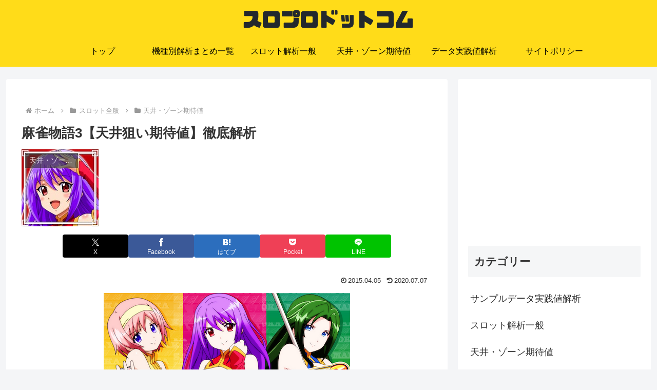

--- FILE ---
content_type: text/html; charset=utf-8
request_url: https://www.google.com/recaptcha/api2/aframe
body_size: 266
content:
<!DOCTYPE HTML><html><head><meta http-equiv="content-type" content="text/html; charset=UTF-8"></head><body><script nonce="64spUmfe50VcZor-B6eTOA">/** Anti-fraud and anti-abuse applications only. See google.com/recaptcha */ try{var clients={'sodar':'https://pagead2.googlesyndication.com/pagead/sodar?'};window.addEventListener("message",function(a){try{if(a.source===window.parent){var b=JSON.parse(a.data);var c=clients[b['id']];if(c){var d=document.createElement('img');d.src=c+b['params']+'&rc='+(localStorage.getItem("rc::a")?sessionStorage.getItem("rc::b"):"");window.document.body.appendChild(d);sessionStorage.setItem("rc::e",parseInt(sessionStorage.getItem("rc::e")||0)+1);localStorage.setItem("rc::h",'1769029057333');}}}catch(b){}});window.parent.postMessage("_grecaptcha_ready", "*");}catch(b){}</script></body></html>